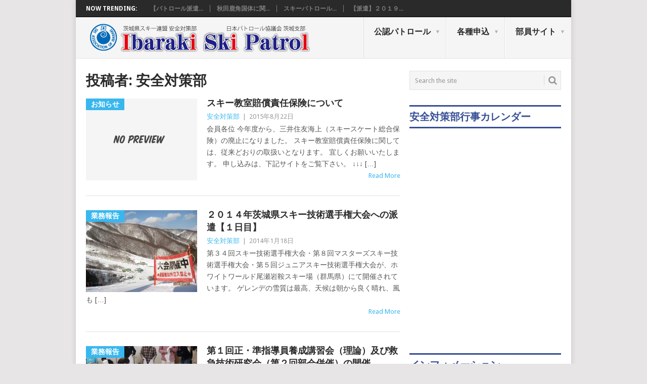

--- FILE ---
content_type: text/html; charset=UTF-8
request_url: https://ibaraki-patrol.snow2.net/?author=1
body_size: 7799
content:
<!DOCTYPE html>
<html lang="ja">
<head>
<meta charset="UTF-8">
<meta name="viewport" content="width=device-width, initial-scale=1">
<link rel="profile" href="http://gmpg.org/xfn/11">
<link rel="pingback" href="https://ibaraki-patrol.snow2.net/xmlrpc.php">
<title>安全対策部 &#8211; 茨城県スキー連盟　安全対策部</title>
<meta name='robots' content='max-image-preview:large' />
<link rel='dns-prefetch' href='//fonts.googleapis.com' />
<link rel='dns-prefetch' href='//s.w.org' />
<link rel="alternate" type="application/rss+xml" title="茨城県スキー連盟　安全対策部 &raquo; フィード" href="https://ibaraki-patrol.snow2.net/?feed=rss2" />
<link rel="alternate" type="application/rss+xml" title="茨城県スキー連盟　安全対策部 &raquo; コメントフィード" href="https://ibaraki-patrol.snow2.net/?feed=comments-rss2" />
<link rel="alternate" type="application/rss+xml" title="茨城県スキー連盟　安全対策部 &raquo; 安全対策部 による投稿のフィード" href="https://ibaraki-patrol.snow2.net/?feed=rss2&#038;author=1" />
		<script type="text/javascript">
			window._wpemojiSettings = {"baseUrl":"https:\/\/s.w.org\/images\/core\/emoji\/13.1.0\/72x72\/","ext":".png","svgUrl":"https:\/\/s.w.org\/images\/core\/emoji\/13.1.0\/svg\/","svgExt":".svg","source":{"concatemoji":"https:\/\/ibaraki-patrol.snow2.net\/wp-includes\/js\/wp-emoji-release.min.js?ver=5.8.12"}};
			!function(e,a,t){var n,r,o,i=a.createElement("canvas"),p=i.getContext&&i.getContext("2d");function s(e,t){var a=String.fromCharCode;p.clearRect(0,0,i.width,i.height),p.fillText(a.apply(this,e),0,0);e=i.toDataURL();return p.clearRect(0,0,i.width,i.height),p.fillText(a.apply(this,t),0,0),e===i.toDataURL()}function c(e){var t=a.createElement("script");t.src=e,t.defer=t.type="text/javascript",a.getElementsByTagName("head")[0].appendChild(t)}for(o=Array("flag","emoji"),t.supports={everything:!0,everythingExceptFlag:!0},r=0;r<o.length;r++)t.supports[o[r]]=function(e){if(!p||!p.fillText)return!1;switch(p.textBaseline="top",p.font="600 32px Arial",e){case"flag":return s([127987,65039,8205,9895,65039],[127987,65039,8203,9895,65039])?!1:!s([55356,56826,55356,56819],[55356,56826,8203,55356,56819])&&!s([55356,57332,56128,56423,56128,56418,56128,56421,56128,56430,56128,56423,56128,56447],[55356,57332,8203,56128,56423,8203,56128,56418,8203,56128,56421,8203,56128,56430,8203,56128,56423,8203,56128,56447]);case"emoji":return!s([10084,65039,8205,55357,56613],[10084,65039,8203,55357,56613])}return!1}(o[r]),t.supports.everything=t.supports.everything&&t.supports[o[r]],"flag"!==o[r]&&(t.supports.everythingExceptFlag=t.supports.everythingExceptFlag&&t.supports[o[r]]);t.supports.everythingExceptFlag=t.supports.everythingExceptFlag&&!t.supports.flag,t.DOMReady=!1,t.readyCallback=function(){t.DOMReady=!0},t.supports.everything||(n=function(){t.readyCallback()},a.addEventListener?(a.addEventListener("DOMContentLoaded",n,!1),e.addEventListener("load",n,!1)):(e.attachEvent("onload",n),a.attachEvent("onreadystatechange",function(){"complete"===a.readyState&&t.readyCallback()})),(n=t.source||{}).concatemoji?c(n.concatemoji):n.wpemoji&&n.twemoji&&(c(n.twemoji),c(n.wpemoji)))}(window,document,window._wpemojiSettings);
		</script>
		<style type="text/css">
img.wp-smiley,
img.emoji {
	display: inline !important;
	border: none !important;
	box-shadow: none !important;
	height: 1em !important;
	width: 1em !important;
	margin: 0 .07em !important;
	vertical-align: -0.1em !important;
	background: none !important;
	padding: 0 !important;
}
</style>
	<link rel='stylesheet' id='wp-block-library-css'  href='https://ibaraki-patrol.snow2.net/wp-includes/css/dist/block-library/style.min.css?ver=5.8.12' type='text/css' media='all' />
<link rel='stylesheet' id='point-style-css'  href='https://ibaraki-patrol.snow2.net/wp-content/themes/point/style.css?ver=5.8.12' type='text/css' media='all' />
<style id='point-style-inline-css' type='text/css'>

        a:hover, .menu .current-menu-item > a, .menu .current-menu-item, .current-menu-ancestor > a.sf-with-ul, .current-menu-ancestor, footer .textwidget a, .single_post a, #commentform a, .copyrights a:hover, a, footer .widget li a:hover, .menu > li:hover > a, .single_post .post-info a, .post-info a, .readMore a, .reply a, .fn a, .carousel a:hover, .single_post .related-posts a:hover, .sidebar.c-4-12 .textwidget a, footer .textwidget a, .sidebar.c-4-12 a:hover, .title a:hover, .trending-articles li a:hover { color: #38b7ee; }
        .nav-previous a, .nav-next a, .sub-menu, #commentform input#submit, .tagcloud a, #tabber ul.tabs li a.selected, .featured-cat, .mts-subscribe input[type='submit'], .pagination a, .widget .wpt_widget_content #tags-tab-content ul li a, .latestPost-review-wrapper, .pagination .dots, .primary-navigation #wpmm-megamenu .wpmm-posts .wpmm-pagination a, #wpmm-megamenu .review-total-only, body .latestPost-review-wrapper { background: #38b7ee; color: #fff; } .header-button { background: #38B7EE; } #logo a { color: #2a2a2a; }
			
</style>
<link rel='stylesheet' id='theme-slug-fonts-css'  href='//fonts.googleapis.com/css?family=Droid+Sans%3A400%2C700' type='text/css' media='all' />
<script type='text/javascript' src='https://ibaraki-patrol.snow2.net/wp-includes/js/jquery/jquery.min.js?ver=3.6.0' id='jquery-core-js'></script>
<script type='text/javascript' src='https://ibaraki-patrol.snow2.net/wp-includes/js/jquery/jquery-migrate.min.js?ver=3.3.2' id='jquery-migrate-js'></script>
<link rel="https://api.w.org/" href="https://ibaraki-patrol.snow2.net/index.php?rest_route=/" /><link rel="alternate" type="application/json" href="https://ibaraki-patrol.snow2.net/index.php?rest_route=/wp/v2/users/1" /><link rel="EditURI" type="application/rsd+xml" title="RSD" href="https://ibaraki-patrol.snow2.net/xmlrpc.php?rsd" />
<link rel="wlwmanifest" type="application/wlwmanifest+xml" href="https://ibaraki-patrol.snow2.net/wp-includes/wlwmanifest.xml" /> 
<meta name="generator" content="WordPress 5.8.12" />
	<style type="text/css">
					.site-title a,
			.site-description {
				color: #2a2a2a;
			}
				</style>
	<style type="text/css" id="custom-background-css">
body.custom-background { background-color: ##e7e5e6; }
</style>
			<style type="text/css" id="wp-custom-css">
			h3 {
color: #364e96;/*文字色*/
padding: 0.5em 0;/*上下の余白*/
border-top: solid 3px #364e96;/*上線*/
border-bottom: solid 3px #364e96;/*下線*/
}

h4 {
position: relative;
padding-left: 25px;
}

h4:before {
position: absolute;
content: '';
bottom: -3px;
left: 0;
width: 0;
height: 0;
border: none;
border-left: solid 15px transparent;
border-bottom: solid 15px rgb(119, 195, 223);
}		</style>
		</head>

<body id="blog" class="archive author author-pat_admin author-1 custom-background">
<div class="main-container">

			<div class="trending-articles">
			<ul>
				<li class="firstlink">Now Trending:</li>
									<li class="trendingPost ">
						<a href="https://ibaraki-patrol.snow2.net/?p=610" title="【パトロール派遣】２０２１年度茨城県スキー連盟第３回スキー正指導員・準指導員養成講習会" rel="bookmark">【パトロール派遣...</a>
					</li>                   
									<li class="trendingPost ">
						<a href="https://ibaraki-patrol.snow2.net/?p=596" title="秋田鹿角国体に関する感染防止ガイドライン" rel="bookmark">秋田鹿角国体に関...</a>
					</li>                   
									<li class="trendingPost ">
						<a href="https://ibaraki-patrol.snow2.net/?p=590" title="スキーパトロール養成講習会【茨城・栃木合同研修会】" rel="bookmark">スキーパトロール...</a>
					</li>                   
									<li class="trendingPost last">
						<a href="https://ibaraki-patrol.snow2.net/?p=578" title="【派遣】２０１９年度ＳＡＪ公認スキーパトロール養成講習会（理論）、スキー正・準指導員養成講習会（理論）、認定スキー指導員検定会（理論）" rel="bookmark">【派遣】２０１９...</a>
					</li>                   
							</ul>
		</div>
	
	<header id="masthead" class="site-header" role="banner">
		<div class="site-branding">
												<h2 id="logo" class="image-logo" itemprop="headline">
						<a href="https://ibaraki-patrol.snow2.net"><img src="https://ibaraki-patrol.snow2.net/wp-content/uploads/2015/08/logo.png" alt="茨城県スキー連盟　安全対策部"></a>
					</h2><!-- END #logo -->
										
			<a href="#" id="pull" class="toggle-mobile-menu">Menu</a>
			<div class="primary-navigation">
				<nav id="navigation" class="mobile-menu-wrapper" role="navigation">
											<ul id="menu-%e3%83%8a%e3%83%93%e3%82%b2%e3%83%bc%e3%82%b7%e3%83%a7%e3%83%b3" class="menu clearfix"><li id="menu-item-67" class="menu-item menu-item-type-post_type menu-item-object-page menu-item-has-children"><a href="https://ibaraki-patrol.snow2.net/?page_id=2">公認パトロール<br /><span class="sub"></span></a>
<ul class="sub-menu">
	<li id="menu-item-81" class="menu-item menu-item-type-post_type menu-item-object-page"><a href="https://ibaraki-patrol.snow2.net/?page_id=2">公認パトロール検定<br /><span class="sub"></span></a></li>
	<li id="menu-item-79" class="menu-item menu-item-type-post_type menu-item-object-page"><a href="https://ibaraki-patrol.snow2.net/?page_id=71">パトロール養成講習会<br /><span class="sub"></span></a></li>
	<li id="menu-item-80" class="menu-item menu-item-type-post_type menu-item-object-page"><a href="https://ibaraki-patrol.snow2.net/?page_id=69">パトロール研修会<br /><span class="sub"></span></a></li>
</ul>
</li>
<li id="menu-item-75" class="menu-item menu-item-type-post_type menu-item-object-page menu-item-has-children"><a href="https://ibaraki-patrol.snow2.net/?page_id=73">各種申込<br /><span class="sub"></span></a>
<ul class="sub-menu">
	<li id="menu-item-86" class="menu-item menu-item-type-post_type menu-item-object-page"><a href="https://ibaraki-patrol.snow2.net/?page_id=84">研修会申込<br /><span class="sub"></span></a></li>
	<li id="menu-item-87" class="menu-item menu-item-type-post_type menu-item-object-page"><a href="https://ibaraki-patrol.snow2.net/?page_id=82">教室賠償責任保険<br /><span class="sub"></span></a></li>
</ul>
</li>
<li id="menu-item-233" class="menu-item menu-item-type-custom menu-item-object-custom menu-item-has-children"><a href="http://##">部員サイト<br /><span class="sub"></span></a>
<ul class="sub-menu">
	<li id="menu-item-235" class="menu-item menu-item-type-custom menu-item-object-custom"><a href="http://ibaraki-patrol.snow2.net/wp-admin/">サイト管理<br /><span class="sub"></span></a></li>
</ul>
</li>
</ul>									</nav><!-- #navigation -->
			</div><!-- .primary-navigation -->
		</div><!-- .site-branding -->

	</header><!-- #masthead -->

		
		
<div id="page" class="home-page">
	<div class="content">
		<div class="article">
			<h1 class="postsby">
				<span>投稿者: <span>安全対策部</span></span>
			</h1>	
			
						
				<article class="pexcerpt post excerpt ">
																		<a href="https://ibaraki-patrol.snow2.net/?p=243" title="スキー教室賠償責任保険について" rel="nofollow" id="featured-thumbnail">
								<div class="featured-thumbnail">
									<img src="https://ibaraki-patrol.snow2.net/wp-content/themes/point/images/nothumb.png" class="attachment-featured wp-post-image" alt="スキー教室賠償責任保険について">
								</div>
								<div class="featured-cat">お知らせ</div>
															</a>
																<header>						
						<h2 class="title">
							<a href="https://ibaraki-patrol.snow2.net/?p=243" title="スキー教室賠償責任保険について" rel="bookmark">スキー教室賠償責任保険について</a>
						</h2>
						<div class="post-info"><span class="theauthor"><a href="https://ibaraki-patrol.snow2.net/?author=1" title="安全対策部 の投稿" rel="author">安全対策部</a></span> | <span class="thetime">2015年8月22日</span></div>
					</header><!--.header-->
											<div class="post-content image-caption-format-1">
				            会員各位 今年度から、三井住友海上（スキースケート総合保険）の廃止になりました。 スキー教室賠償責任保険に関しては、従来どおりの取扱いとなります。 宜しくお願いいたします。 申し込みは、下記サイトをご覧下さい。 ↓↓↓  [&hellip;]						</div>
					    <span class="readMore"><a href="https://ibaraki-patrol.snow2.net/?p=243" title="スキー教室賠償責任保険について" rel="nofollow">Read More</a></span>
				    				</article>

			
				<article class="pexcerpt1 post excerpt last">
																		<a href="https://ibaraki-patrol.snow2.net/?p=99" title="２０１４年茨城県スキー技術選手権大会への派遣【１日目】" rel="nofollow" id="featured-thumbnail">
								<div class="featured-thumbnail"><img width="220" height="162" src="https://ibaraki-patrol.snow2.net/wp-content/uploads/2015/08/24-1-800x600-220x162.jpg" class="attachment-featured size-featured wp-post-image" alt="" loading="lazy" title="" /></div>								<div class="featured-cat">業務報告</div>
															</a>
																<header>						
						<h2 class="title">
							<a href="https://ibaraki-patrol.snow2.net/?p=99" title="２０１４年茨城県スキー技術選手権大会への派遣【１日目】" rel="bookmark">２０１４年茨城県スキー技術選手権大会への派遣【１日目】</a>
						</h2>
						<div class="post-info"><span class="theauthor"><a href="https://ibaraki-patrol.snow2.net/?author=1" title="安全対策部 の投稿" rel="author">安全対策部</a></span> | <span class="thetime">2014年1月18日</span></div>
					</header><!--.header-->
											<div class="post-content image-caption-format-1">
				            第３４回スキー技術選手権大会・第８回マスターズスキー技術選手権大会・第５回ジュニアスキー技術選手権大会が、ホワイトワールド尾瀬岩鞍スキー場（群馬県）にて開催されています。 ゲレンデの雪質は最高、天候は朝から良く晴れ、風も [&hellip;]						</div>
					    <span class="readMore"><a href="https://ibaraki-patrol.snow2.net/?p=99" title="２０１４年茨城県スキー技術選手権大会への派遣【１日目】" rel="nofollow">Read More</a></span>
				    				</article>

			
				<article class="pexcerpt2 post excerpt ">
																		<a href="https://ibaraki-patrol.snow2.net/?p=132" title="第１回正・準指導員養成講習会（理論）及び救急技術研究会（第２回部会併催）の開催" rel="nofollow" id="featured-thumbnail">
								<div class="featured-thumbnail"><img width="220" height="162" src="https://ibaraki-patrol.snow2.net/wp-content/uploads/2013/11/21-5-800x450-220x162.jpg" class="attachment-featured size-featured wp-post-image" alt="" loading="lazy" title="" /></div>								<div class="featured-cat">業務報告</div>
															</a>
																<header>						
						<h2 class="title">
							<a href="https://ibaraki-patrol.snow2.net/?p=132" title="第１回正・準指導員養成講習会（理論）及び救急技術研究会（第２回部会併催）の開催" rel="bookmark">第１回正・準指導員養成講習会（理論）及び救急技術研究会（第２回部会併催）の開催</a>
						</h2>
						<div class="post-info"><span class="theauthor"><a href="https://ibaraki-patrol.snow2.net/?author=1" title="安全対策部 の投稿" rel="author">安全対策部</a></span> | <span class="thetime">2013年11月10日</span></div>
					</header><!--.header-->
											<div class="post-content image-caption-format-1">
				            本日１１月１０日、那珂中央公民館に於いて、第１回スキー・スノードード正・準指導員養成講習会（理論）が開催され、救急法の講習を安全対策部で担当しました。 始めに傷害保険の加入状況の確認及び保険加入の意義についての講義を行っ [&hellip;]						</div>
					    <span class="readMore"><a href="https://ibaraki-patrol.snow2.net/?p=132" title="第１回正・準指導員養成講習会（理論）及び救急技術研究会（第２回部会併催）の開催" rel="nofollow">Read More</a></span>
				    				</article>

			
				<article class="pexcerpt3 post excerpt last">
																		<a href="https://ibaraki-patrol.snow2.net/?p=143" title="茨城県準指導員検定会" rel="nofollow" id="featured-thumbnail">
								<div class="featured-thumbnail"><img width="220" height="162" src="https://ibaraki-patrol.snow2.net/wp-content/uploads/2015/08/18-2-640x480-220x162.jpg" class="attachment-featured size-featured wp-post-image" alt="" loading="lazy" title="" /></div>								<div class="featured-cat">業務報告</div>
															</a>
																<header>						
						<h2 class="title">
							<a href="https://ibaraki-patrol.snow2.net/?p=143" title="茨城県準指導員検定会" rel="bookmark">茨城県準指導員検定会</a>
						</h2>
						<div class="post-info"><span class="theauthor"><a href="https://ibaraki-patrol.snow2.net/?author=1" title="安全対策部 の投稿" rel="author">安全対策部</a></span> | <span class="thetime">2013年3月3日</span></div>
					</header><!--.header-->
											<div class="post-content image-caption-format-1">
				            平成25年3月2日～3月3日まで、茨城県準指導員検定会が　米沢スキー場にて行われました。 米沢スキー場にて検定会を実施するようになってから、記憶にないという悪天候。 途中、使用するリフトも強風のため停止するというハプニン [&hellip;]						</div>
					    <span class="readMore"><a href="https://ibaraki-patrol.snow2.net/?p=143" title="茨城県準指導員検定会" rel="nofollow">Read More</a></span>
				    				</article>

			
				<article class="pexcerpt4 post excerpt ">
																		<a href="https://ibaraki-patrol.snow2.net/?p=145" title="第３３回茨城県スキー技術選手権大会（２日目）" rel="nofollow" id="featured-thumbnail">
								<div class="featured-thumbnail"><img width="220" height="162" src="https://ibaraki-patrol.snow2.net/wp-content/uploads/2015/08/17-2-800x600-220x162.jpg" class="attachment-featured size-featured wp-post-image" alt="" loading="lazy" title="" /></div>								<div class="featured-cat">業務報告</div>
															</a>
																<header>						
						<h2 class="title">
							<a href="https://ibaraki-patrol.snow2.net/?p=145" title="第３３回茨城県スキー技術選手権大会（２日目）" rel="bookmark">第３３回茨城県スキー技術選手権大会（２日目）</a>
						</h2>
						<div class="post-info"><span class="theauthor"><a href="https://ibaraki-patrol.snow2.net/?author=1" title="安全対策部 の投稿" rel="author">安全対策部</a></span> | <span class="thetime">2013年1月20日</span></div>
					</header><!--.header-->
											<div class="post-content image-caption-format-1">
				            技選２日目。今朝も昨日同様気温が－１０℃を下回り、強風と小雪が舞う中、競技が行われました。本日はジュニア・マスターズの競技も行われ熱い戦いが繰り広げられました。 また、埼玉県スキー技術選手権大会も行われたいたた    め [&hellip;]						</div>
					    <span class="readMore"><a href="https://ibaraki-patrol.snow2.net/?p=145" title="第３３回茨城県スキー技術選手権大会（２日目）" rel="nofollow">Read More</a></span>
				    				</article>

			
				<article class="pexcerpt5 post excerpt last">
																		<a href="https://ibaraki-patrol.snow2.net/?p=152" title="第３３回茨城県スキー技術選手権大会（１日目）" rel="nofollow" id="featured-thumbnail">
								<div class="featured-thumbnail"><img width="220" height="162" src="https://ibaraki-patrol.snow2.net/wp-content/uploads/2015/08/16-1-220x162.jpg" class="attachment-featured size-featured wp-post-image" alt="" loading="lazy" title="" /></div>								<div class="featured-cat">業務報告</div>
															</a>
																<header>						
						<h2 class="title">
							<a href="https://ibaraki-patrol.snow2.net/?p=152" title="第３３回茨城県スキー技術選手権大会（１日目）" rel="bookmark">第３３回茨城県スキー技術選手権大会（１日目）</a>
						</h2>
						<div class="post-info"><span class="theauthor"><a href="https://ibaraki-patrol.snow2.net/?author=1" title="安全対策部 の投稿" rel="author">安全対策部</a></span> | <span class="thetime">2013年1月19日</span></div>
					</header><!--.header-->
											<div class="post-content image-caption-format-1">
				            今シーズンの県技選が群馬県のホワイトワールド尾瀬岩鞍スキー場で行われています。 朝のうちは気温が－１０℃を下回り、強風と小雪が舞う中、選手の皆さんはお互いに大きな声で楽しそうに応援しながら、日頃の鍛錬の成果を存分に発揮さ [&hellip;]						</div>
					    <span class="readMore"><a href="https://ibaraki-patrol.snow2.net/?p=152" title="第３３回茨城県スキー技術選手権大会（１日目）" rel="nofollow">Read More</a></span>
				    				</article>

			
				<article class="pexcerpt6 post excerpt ">
																		<a href="https://ibaraki-patrol.snow2.net/?p=159" title="２０１３年度ＳＡＪ公認スキーパトロール養成講習会（実技１回目）【2012.12.18】" rel="nofollow" id="featured-thumbnail">
								<div class="featured-thumbnail"><img width="220" height="162" src="https://ibaraki-patrol.snow2.net/wp-content/uploads/2015/08/14-2-220x162.jpg" class="attachment-featured size-featured wp-post-image" alt="" loading="lazy" title="" /></div>								<div class="featured-cat">研修活動</div>
															</a>
																<header>						
						<h2 class="title">
							<a href="https://ibaraki-patrol.snow2.net/?p=159" title="２０１３年度ＳＡＪ公認スキーパトロール養成講習会（実技１回目）【2012.12.18】" rel="bookmark">２０１３年度ＳＡＪ公認スキーパトロール養成講習会（実技１回目）【2012.12.18】</a>
						</h2>
						<div class="post-info"><span class="theauthor"><a href="https://ibaraki-patrol.snow2.net/?author=1" title="安全対策部 の投稿" rel="author">安全対策部</a></span> | <span class="thetime">2012年12月18日</span></div>
					</header><!--.header-->
											<div class="post-content image-caption-format-1">
				            今シーズンのＳＡＪ公認スキーパトロール養成講習会（実技１回目）が、栃木県スキー連盟と合同でハンターマウンテン塩原にて行われました。 雪上での講習は強風とアイスバーンという悪条件の中、栃木県連の新井ＳＡＪ教育本部スキーパト [&hellip;]						</div>
					    <span class="readMore"><a href="https://ibaraki-patrol.snow2.net/?p=159" title="２０１３年度ＳＡＪ公認スキーパトロール養成講習会（実技１回目）【2012.12.18】" rel="nofollow">Read More</a></span>
				    				</article>

			
				<article class="pexcerpt7 post excerpt last">
																		<a href="https://ibaraki-patrol.snow2.net/?p=166" title="スキー指導者研修会及びクリニック、スキー正・準指導員養成講習会２日目【2012.12.9】" rel="nofollow" id="featured-thumbnail">
								<div class="featured-thumbnail"><img width="220" height="162" src="https://ibaraki-patrol.snow2.net/wp-content/uploads/2015/08/13-4-800x600-220x162.jpg" class="attachment-featured size-featured wp-post-image" alt="" loading="lazy" title="" /></div>								<div class="featured-cat">業務報告</div>
															</a>
																<header>						
						<h2 class="title">
							<a href="https://ibaraki-patrol.snow2.net/?p=166" title="スキー指導者研修会及びクリニック、スキー正・準指導員養成講習会２日目【2012.12.9】" rel="bookmark">スキー指導者研修会及びクリニック、スキー正・準指導員養成講習会２日目【2012.12.9】</a>
						</h2>
						<div class="post-info"><span class="theauthor"><a href="https://ibaraki-patrol.snow2.net/?author=1" title="安全対策部 の投稿" rel="author">安全対策部</a></span> | <span class="thetime">2012年12月9日</span></div>
					</header><!--.header-->
											<div class="post-content image-caption-format-1">
				            本日は研修会２日目最終日です。 ゲレンデコンディションは昨日同様０℃を下回る気温、アイスバーンが所々に顔を出している状態でした。雪上講習は昨日に引き続きシミュレーションを用いたゲレンデでの傷病者の救護手順及び方法について [&hellip;]						</div>
					    <span class="readMore"><a href="https://ibaraki-patrol.snow2.net/?p=166" title="スキー指導者研修会及びクリニック、スキー正・準指導員養成講習会２日目【2012.12.9】" rel="nofollow">Read More</a></span>
				    				</article>

			
				<article class="pexcerpt8 post excerpt ">
																		<a href="https://ibaraki-patrol.snow2.net/?p=173" title="スキー指導者研修会及びクリニック、スキー正・準指導員養成講習会１日目【2012.12.8】" rel="nofollow" id="featured-thumbnail">
								<div class="featured-thumbnail"><img width="220" height="162" src="https://ibaraki-patrol.snow2.net/wp-content/uploads/2015/08/12-3-800x600-220x162.jpg" class="attachment-featured size-featured wp-post-image" alt="" loading="lazy" title="" /></div>								<div class="featured-cat">業務報告</div>
															</a>
																<header>						
						<h2 class="title">
							<a href="https://ibaraki-patrol.snow2.net/?p=173" title="スキー指導者研修会及びクリニック、スキー正・準指導員養成講習会１日目【2012.12.8】" rel="bookmark">スキー指導者研修会及びクリニック、スキー正・準指導員養成講習会１日目【2012.12.8】</a>
						</h2>
						<div class="post-info"><span class="theauthor"><a href="https://ibaraki-patrol.snow2.net/?author=1" title="安全対策部 の投稿" rel="author">安全対策部</a></span> | <span class="thetime">2012年12月8日</span></div>
					</header><!--.header-->
											<div class="post-content image-caption-format-1">
				            今日から２日間の日程で、スキー指導者研修会及びクリニック、スキー正・準指導員養成講習会が群馬県の丸沼高原スキー場で約２７０名の参加者を迎え行われています。 受付時に救急パックの販売を行い指導者の方々にご購入頂きました。雪 [&hellip;]						</div>
					    <span class="readMore"><a href="https://ibaraki-patrol.snow2.net/?p=173" title="スキー指導者研修会及びクリニック、スキー正・準指導員養成講習会１日目【2012.12.8】" rel="nofollow">Read More</a></span>
				    				</article>

			
				<article class="pexcerpt9 post excerpt last">
																		<a href="https://ibaraki-patrol.snow2.net/?p=180" title="第1回　指導員養成講習会&#038;パトロール養成講習会" rel="nofollow" id="featured-thumbnail">
								<div class="featured-thumbnail"><img width="220" height="162" src="https://ibaraki-patrol.snow2.net/wp-content/uploads/2015/08/11-2-640x480-220x162.jpg" class="attachment-featured size-featured wp-post-image" alt="" loading="lazy" title="" /></div>								<div class="featured-cat">業務報告</div>
															</a>
																<header>						
						<h2 class="title">
							<a href="https://ibaraki-patrol.snow2.net/?p=180" title="第1回　指導員養成講習会&#038;パトロール養成講習会" rel="bookmark">第1回　指導員養成講習会&#038;パトロール養成講習会</a>
						</h2>
						<div class="post-info"><span class="theauthor"><a href="https://ibaraki-patrol.snow2.net/?author=1" title="安全対策部 の投稿" rel="author">安全対策部</a></span> | <span class="thetime">2012年11月11日</span></div>
					</header><!--.header-->
											<div class="post-content image-caption-format-1">
				            本日、那珂市中央公民館にて「第1回　指導員養成講習会」「パトロール養成講習会」を行いました。 安全対策部では、保険の重要性、FISルール、救急処置法、BLSに基づくAEDの使用法などを、受講生に説明しました。 みなさん熱 [&hellip;]						</div>
					    <span class="readMore"><a href="https://ibaraki-patrol.snow2.net/?p=180" title="第1回　指導員養成講習会&#038;パトロール養成講習会" rel="nofollow">Read More</a></span>
				    				</article>

			
				<nav class="navigation posts-navigation" role="navigation">
		<!--Start Pagination-->
        
	<nav class="navigation pagination" role="navigation" aria-label="投稿">
		<h2 class="screen-reader-text">投稿ナビゲーション</h2>
		<div class="nav-links"><span aria-current="page" class="page-numbers current">1</span>
<a class="page-numbers" href="https://ibaraki-patrol.snow2.net/?paged=2&#038;author=1">2</a>
<a class="next page-numbers" href="https://ibaraki-patrol.snow2.net/?paged=2&#038;author=1">Older</a></div>
	</nav>	</nav><!--End Pagination-->
	
		
		</div>
		
<aside class="sidebar c-4-12">
	<div id="sidebars" class="sidebar">
		<div class="sidebar_list">
			<aside id="search-6" class="widget widget_search"><form method="get" id="searchform" class="search-form" action="https://ibaraki-patrol.snow2.net" _lpchecked="1">
	<fieldset>
		<input type="text" name="s" id="s" value="Search the site" onblur="if (this.value == '') {this.value = 'Search the site';}" onfocus="if (this.value == 'Search the site') {this.value = '';}" >
		<button id="search-image" class="sbutton" type="submit" value="">
    		<i class="point-icon icon-search"></i>
    	</button>
		<!-- <input id="search-image" class="sbutton" type="submit" style="border:0; vertical-align: top;" value=""> -->
	</fieldset>
</form></aside><aside id="custom_html-3" class="widget_text widget widget_custom_html"><h3 class="widget-title">安全対策部行事カレンダー</h3><div class="textwidget custom-html-widget"><iframe src="https://calendar.google.com/calendar/embed?src=ibaraki-patrol%40snow2.net&ctz=Asia/Tokyo" style="border: 0" width="300" height="400" frameborder="0" scrolling="no"></iframe></div></aside><aside id="text-2" class="widget widget_text"><h3 class="widget-title">インフォメーション</h3>			<div class="textwidget"><p>茨城県スキー連盟 安全対策部</p>
<h4><a href="https://ibaraki-patrol.snow2.net/?page_id=549">お問い合わせはこちらから</a></h4>
</div>
		</aside>		</div>
	</div><!--sidebars-->
</aside>
			</div><!-- .content -->
</div><!-- #page -->
<footer>
			<div class="carousel">
			<h3 class="frontTitle">
				<div class="latest">
					研修活動				</div>
			</h3>
								<div class="excerpt">
						<a href="https://ibaraki-patrol.snow2.net/?p=590" title="スキーパトロール養成講習会【茨城・栃木合同研修会】" rel="nofollow" id="footer-thumbnail">
							<div>
								<div class="hover"><i class="point-icon icon-zoom-in"></i></div>
								 
									<img width="140" height="130" src="https://ibaraki-patrol.snow2.net/wp-content/uploads/2018/12/h30_1yoko-1-140x130.jpg" class="attachment-carousel size-carousel wp-post-image" alt="" loading="lazy" title="" srcset="https://ibaraki-patrol.snow2.net/wp-content/uploads/2018/12/h30_1yoko-1-140x130.jpg 140w, https://ibaraki-patrol.snow2.net/wp-content/uploads/2018/12/h30_1yoko-1-60x57.jpg 60w" sizes="(max-width: 140px) 100vw, 140px" />															</div>
							<p class="footer-title">
								<span class="featured-title">スキーパトロール養成講習会【茨城・栃木合同研修会】</span>
							</p>
						</a>
					</div><!--.post excerpt-->                
								<div class="excerpt">
						<a href="https://ibaraki-patrol.snow2.net/?p=578" title="【派遣】２０１９年度ＳＡＪ公認スキーパトロール養成講習会（理論）、スキー正・準指導員養成講習会（理論）、認定スキー指導員検定会（理論）" rel="nofollow" id="footer-thumbnail">
							<div>
								<div class="hover"><i class="point-icon icon-zoom-in"></i></div>
								 
									<img width="140" height="130" src="https://ibaraki-patrol.snow2.net/wp-content/uploads/2018/12/IMG_1225-140x130.jpg" class="attachment-carousel size-carousel wp-post-image" alt="" loading="lazy" title="" srcset="https://ibaraki-patrol.snow2.net/wp-content/uploads/2018/12/IMG_1225-140x130.jpg 140w, https://ibaraki-patrol.snow2.net/wp-content/uploads/2018/12/IMG_1225-60x57.jpg 60w" sizes="(max-width: 140px) 100vw, 140px" />															</div>
							<p class="footer-title">
								<span class="featured-title">【派遣】２０１９年度ＳＡＪ公認スキーパトロール養成講習会（理論）、スキー正・準指導員養成講習会（理論）、認定スキー指導員検定会（理論）</span>
							</p>
						</a>
					</div><!--.post excerpt-->                
								<div class="excerpt">
						<a href="https://ibaraki-patrol.snow2.net/?p=389" title="【派遣】２０１７年度茨城県スキー連盟第１回スキー正・準指導員養成講習会（理論）" rel="nofollow" id="footer-thumbnail">
							<div>
								<div class="hover"><i class="point-icon icon-zoom-in"></i></div>
								 
									<img width="140" height="130" src="https://ibaraki-patrol.snow2.net/wp-content/uploads/2016/11/IMG_0725-140x130.jpg" class="attachment-carousel size-carousel wp-post-image" alt="" loading="lazy" title="" srcset="https://ibaraki-patrol.snow2.net/wp-content/uploads/2016/11/IMG_0725-140x130.jpg 140w, https://ibaraki-patrol.snow2.net/wp-content/uploads/2016/11/IMG_0725-60x57.jpg 60w" sizes="(max-width: 140px) 100vw, 140px" />															</div>
							<p class="footer-title">
								<span class="featured-title">【派遣】２０１７年度茨城県スキー連盟第１回スキー正・準指導員養成講習会（理論）</span>
							</p>
						</a>
					</div><!--.post excerpt-->                
								<div class="excerpt">
						<a href="https://ibaraki-patrol.snow2.net/?p=256" title="赤十字救急法救急員　資格継続研修" rel="nofollow" id="footer-thumbnail">
							<div>
								<div class="hover"><i class="point-icon icon-zoom-in"></i></div>
								 
									<img width="140" height="130" src="https://ibaraki-patrol.snow2.net/wp-content/uploads/2015/11/IMG_0721-e1446960653805-140x130.jpg" class="attachment-carousel size-carousel wp-post-image" alt="" loading="lazy" title="" srcset="https://ibaraki-patrol.snow2.net/wp-content/uploads/2015/11/IMG_0721-e1446960653805-140x130.jpg 140w, https://ibaraki-patrol.snow2.net/wp-content/uploads/2015/11/IMG_0721-e1446960653805-60x57.jpg 60w" sizes="(max-width: 140px) 100vw, 140px" />															</div>
							<p class="footer-title">
								<span class="featured-title">赤十字救急法救急員　資格継続研修</span>
							</p>
						</a>
					</div><!--.post excerpt-->                
								<div class="excerpt">
						<a href="https://ibaraki-patrol.snow2.net/?p=22" title="パトロール研修会・指導者研修会等への派遣" rel="nofollow" id="footer-thumbnail">
							<div>
								<div class="hover"><i class="point-icon icon-zoom-in"></i></div>
								 
									<img width="140" height="130" src="https://ibaraki-patrol.snow2.net/wp-content/uploads/2015/08/29-2-e1438571588630-140x130.jpg" class="attachment-carousel size-carousel wp-post-image" alt="" loading="lazy" title="" srcset="https://ibaraki-patrol.snow2.net/wp-content/uploads/2015/08/29-2-e1438571588630-140x130.jpg 140w, https://ibaraki-patrol.snow2.net/wp-content/uploads/2015/08/29-2-e1438571588630-60x57.jpg 60w" sizes="(max-width: 140px) 100vw, 140px" />															</div>
							<p class="footer-title">
								<span class="featured-title">パトロール研修会・指導者研修会等への派遣</span>
							</p>
						</a>
					</div><!--.post excerpt-->                
								<div class="excerpt">
						<a href="https://ibaraki-patrol.snow2.net/?p=41" title="パトロール研修会・指導者研修会等への派遣" rel="nofollow" id="footer-thumbnail">
							<div>
								<div class="hover"><i class="point-icon icon-zoom-in"></i></div>
								 
									<img width="140" height="130" src="https://ibaraki-patrol.snow2.net/wp-content/uploads/2015/08/28-4-140x130.jpg" class="attachment-carousel size-carousel wp-post-image" alt="" loading="lazy" title="" srcset="https://ibaraki-patrol.snow2.net/wp-content/uploads/2015/08/28-4-140x130.jpg 140w, https://ibaraki-patrol.snow2.net/wp-content/uploads/2015/08/28-4-60x57.jpg 60w" sizes="(max-width: 140px) 100vw, 140px" />															</div>
							<p class="footer-title">
								<span class="featured-title">パトロール研修会・指導者研修会等への派遣</span>
							</p>
						</a>
					</div><!--.post excerpt-->                
			 
		</div>
	</footer><!--footer-->
<!--start copyrights-->
<div class="copyrights">
	<div class="row" id="copyright-note">
				<div class="copyright-left-text">Copyright &copy; 2026 <a href="https://ibaraki-patrol.snow2.net" title="Ibaraki Snow Safety" rel="nofollow">茨城県スキー連盟　安全対策部</a>.</div>
		<div class="copyright-text">
			Theme by <a href="http://mythemeshop.com/">MyThemeShop</a>.		</div>
		<div class="footer-navigation">
							<ul class="menu">
					<li class="page_item page-item-82"><a href="https://ibaraki-patrol.snow2.net/?page_id=82">スキー教室賠償責任保険</a></li>
<li class="page_item page-item-69"><a href="https://ibaraki-patrol.snow2.net/?page_id=69">パトロール研修会</a></li>
<li class="page_item page-item-71"><a href="https://ibaraki-patrol.snow2.net/?page_id=71">パトロール養成講習会</a></li>
<li class="page_item page-item-2"><a href="https://ibaraki-patrol.snow2.net/?page_id=2">公認パトロール検定</a></li>
<li class="page_item page-item-73"><a href="https://ibaraki-patrol.snow2.net/?page_id=73">各種申込</a></li>
<li class="page_item page-item-549"><a href="https://ibaraki-patrol.snow2.net/?page_id=549">問い合わせフォーム</a></li>
<li class="page_item page-item-84"><a href="https://ibaraki-patrol.snow2.net/?page_id=84">研修会申込</a></li>
				</ul>
					</div>
		<div class="top"><a href="#top" class="toplink"><i class="point-icon icon-up-dir"></i></a></div>
	</div>
</div>
<!--end copyrights-->
<script type='text/javascript' src='https://ibaraki-patrol.snow2.net/wp-content/themes/point/js/customscripts.js?ver=20120212' id='point-customscripts-js'></script>
<script type='text/javascript' src='https://ibaraki-patrol.snow2.net/wp-includes/js/wp-embed.min.js?ver=5.8.12' id='wp-embed-js'></script>
</div><!-- main-container -->

</body>
</html>
